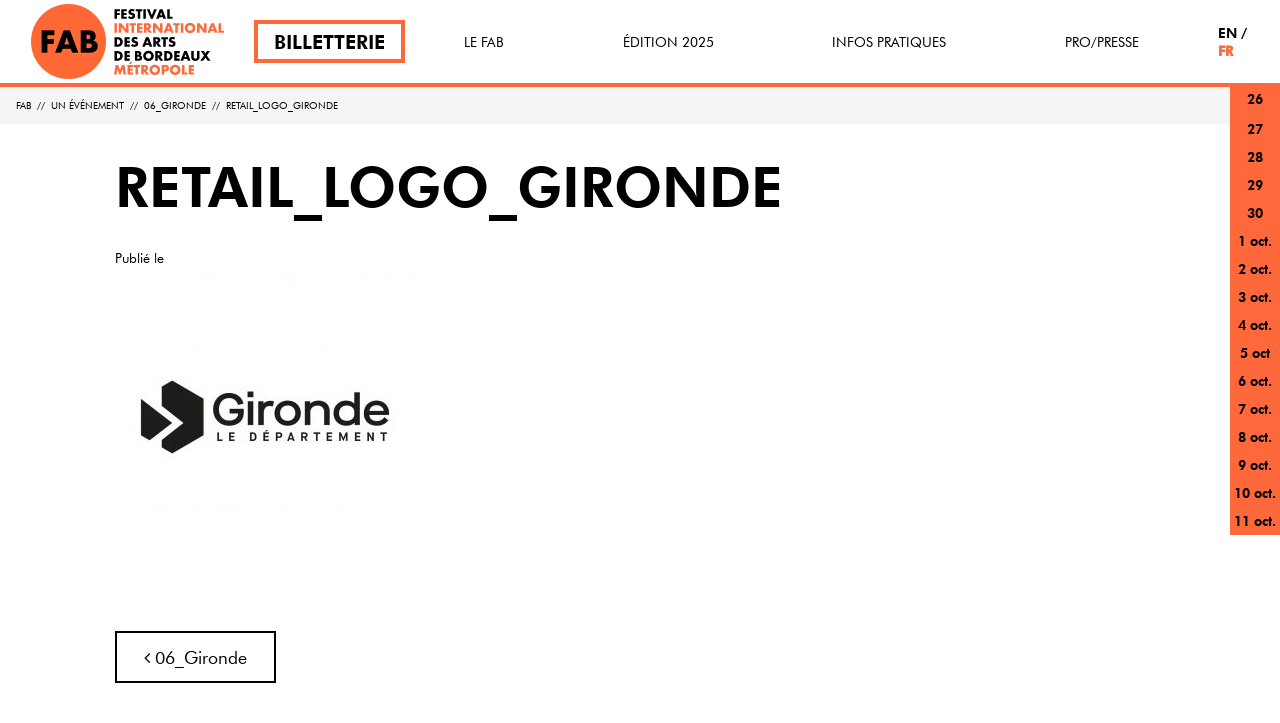

--- FILE ---
content_type: text/html; charset=UTF-8
request_url: https://fab.festivalbordeaux.com/partenaire/gironde/retail-logo-gironde/
body_size: 18219
content:
<!DOCTYPE html><html lang="fr-FR"><head><meta charset="UTF-8"><meta http-equiv="X-UA-Compatible" content="IE=edge"><meta name="viewport" content="width=device-width, initial-scale=1"><meta name="mobile-web-app-capable" content="yes"><meta name="apple-mobile-web-app-capable" content="yes"><meta name="apple-mobile-web-app-title" content="FAB - Festival International des Arts de Bordeaux Métropole"><link rel="profile" href="https://gmpg.org/xfn/11"><link rel="pingback" href="https://fab.festivalbordeaux.com/xmlrpc.php"><meta name='robots' content='index, follow, max-image-preview:large, max-snippet:-1, max-video-preview:-1' /><link media="all" href="https://fab.festivalbordeaux.com/wp-content/cache/autoptimize/css/autoptimize_b0162e32a5d693ea1528e2792d3812d3.css" rel="stylesheet"><title>RETAIL_LOGO_GIRONDE - FAB</title><link rel="canonical" href="https://fab.festivalbordeaux.com/partenaire/gironde/retail-logo-gironde/" /><meta property="og:locale" content="fr_FR" /><meta property="og:type" content="article" /><meta property="og:title" content="RETAIL_LOGO_GIRONDE - FAB" /><meta property="og:description" content="[...]Lire la suite..." /><meta property="og:url" content="https://fab.festivalbordeaux.com/partenaire/gironde/retail-logo-gironde/" /><meta property="og:site_name" content="FAB" /><meta property="og:image" content="https://fab.festivalbordeaux.com/partenaire/gironde/retail-logo-gironde" /><meta property="og:image:width" content="1024" /><meta property="og:image:height" content="1024" /><meta property="og:image:type" content="image/jpeg" /><meta name="twitter:card" content="summary_large_image" /> <script type="application/ld+json" class="yoast-schema-graph">{"@context":"https://schema.org","@graph":[{"@type":"WebPage","@id":"https://fab.festivalbordeaux.com/partenaire/gironde/retail-logo-gironde/","url":"https://fab.festivalbordeaux.com/partenaire/gironde/retail-logo-gironde/","name":"RETAIL_LOGO_GIRONDE - FAB","isPartOf":{"@id":"https://fab.festivalbordeaux.com/#website"},"primaryImageOfPage":{"@id":"https://fab.festivalbordeaux.com/partenaire/gironde/retail-logo-gironde/#primaryimage"},"image":{"@id":"https://fab.festivalbordeaux.com/partenaire/gironde/retail-logo-gironde/#primaryimage"},"thumbnailUrl":"https://fab.festivalbordeaux.com/wp-content/uploads/2017/07/retail-logo-gironde.jpg","datePublished":"2023-09-11T15:59:46+00:00","dateModified":"2023-09-11T15:59:46+00:00","breadcrumb":{"@id":"https://fab.festivalbordeaux.com/partenaire/gironde/retail-logo-gironde/#breadcrumb"},"inLanguage":"fr-FR","potentialAction":[{"@type":"ReadAction","target":["https://fab.festivalbordeaux.com/partenaire/gironde/retail-logo-gironde/"]}]},{"@type":"ImageObject","inLanguage":"fr-FR","@id":"https://fab.festivalbordeaux.com/partenaire/gironde/retail-logo-gironde/#primaryimage","url":"https://fab.festivalbordeaux.com/wp-content/uploads/2017/07/retail-logo-gironde.jpg","contentUrl":"https://fab.festivalbordeaux.com/wp-content/uploads/2017/07/retail-logo-gironde.jpg","width":1024,"height":1024},{"@type":"BreadcrumbList","@id":"https://fab.festivalbordeaux.com/partenaire/gironde/retail-logo-gironde/#breadcrumb","itemListElement":[{"@type":"ListItem","position":1,"name":"Accueil","item":"https://fab.festivalbordeaux.com/"},{"@type":"ListItem","position":2,"name":"06_Gironde","item":"https://fab.festivalbordeaux.com/partenaire/gironde/"},{"@type":"ListItem","position":3,"name":"RETAIL_LOGO_GIRONDE"}]},{"@type":"WebSite","@id":"https://fab.festivalbordeaux.com/#website","url":"https://fab.festivalbordeaux.com/","name":"FAB","description":"Festival International des Arts de Bordeaux Métropole","publisher":{"@id":"https://fab.festivalbordeaux.com/#organization"},"potentialAction":[{"@type":"SearchAction","target":{"@type":"EntryPoint","urlTemplate":"https://fab.festivalbordeaux.com/?s={search_term_string}"},"query-input":{"@type":"PropertyValueSpecification","valueRequired":true,"valueName":"search_term_string"}}],"inLanguage":"fr-FR"},{"@type":"Organization","@id":"https://fab.festivalbordeaux.com/#organization","name":"FAB","url":"https://fab.festivalbordeaux.com/","logo":{"@type":"ImageObject","inLanguage":"fr-FR","@id":"https://fab.festivalbordeaux.com/#/schema/logo/image/","url":"https://fab.festivalbordeaux.com/wp-content/uploads/2021/10/logo-fab-2021.png","contentUrl":"https://fab.festivalbordeaux.com/wp-content/uploads/2021/10/logo-fab-2021.png","width":150,"height":150,"caption":"FAB"},"image":{"@id":"https://fab.festivalbordeaux.com/#/schema/logo/image/"}}]}</script> <link rel="alternate" type="application/rss+xml" title="FAB &raquo; Flux" href="https://fab.festivalbordeaux.com/feed/" /><link rel="alternate" type="application/rss+xml" title="FAB &raquo; Flux des commentaires" href="https://fab.festivalbordeaux.com/comments/feed/" />  <script src="//www.googletagmanager.com/gtag/js?id=G-SZQCMF8E6P"  data-cfasync="false" data-wpfc-render="false" type="text/javascript" async></script> <script data-cfasync="false" data-wpfc-render="false" type="text/javascript">var em_version = '8.3.2';
				var em_track_user = true;
				var em_no_track_reason = '';
								var ExactMetricsDefaultLocations = {"page_location":"https:\/\/fab.festivalbordeaux.com\/partenaire\/gironde\/retail-logo-gironde\/"};
				if ( typeof ExactMetricsPrivacyGuardFilter === 'function' ) {
					var ExactMetricsLocations = (typeof ExactMetricsExcludeQuery === 'object') ? ExactMetricsPrivacyGuardFilter( ExactMetricsExcludeQuery ) : ExactMetricsPrivacyGuardFilter( ExactMetricsDefaultLocations );
				} else {
					var ExactMetricsLocations = (typeof ExactMetricsExcludeQuery === 'object') ? ExactMetricsExcludeQuery : ExactMetricsDefaultLocations;
				}

								var disableStrs = [
										'ga-disable-G-SZQCMF8E6P',
									];

				/* Function to detect opted out users */
				function __gtagTrackerIsOptedOut() {
					for (var index = 0; index < disableStrs.length; index++) {
						if (document.cookie.indexOf(disableStrs[index] + '=true') > -1) {
							return true;
						}
					}

					return false;
				}

				/* Disable tracking if the opt-out cookie exists. */
				if (__gtagTrackerIsOptedOut()) {
					for (var index = 0; index < disableStrs.length; index++) {
						window[disableStrs[index]] = true;
					}
				}

				/* Opt-out function */
				function __gtagTrackerOptout() {
					for (var index = 0; index < disableStrs.length; index++) {
						document.cookie = disableStrs[index] + '=true; expires=Thu, 31 Dec 2099 23:59:59 UTC; path=/';
						window[disableStrs[index]] = true;
					}
				}

				if ('undefined' === typeof gaOptout) {
					function gaOptout() {
						__gtagTrackerOptout();
					}
				}
								window.dataLayer = window.dataLayer || [];

				window.ExactMetricsDualTracker = {
					helpers: {},
					trackers: {},
				};
				if (em_track_user) {
					function __gtagDataLayer() {
						dataLayer.push(arguments);
					}

					function __gtagTracker(type, name, parameters) {
						if (!parameters) {
							parameters = {};
						}

						if (parameters.send_to) {
							__gtagDataLayer.apply(null, arguments);
							return;
						}

						if (type === 'event') {
														parameters.send_to = exactmetrics_frontend.v4_id;
							var hookName = name;
							if (typeof parameters['event_category'] !== 'undefined') {
								hookName = parameters['event_category'] + ':' + name;
							}

							if (typeof ExactMetricsDualTracker.trackers[hookName] !== 'undefined') {
								ExactMetricsDualTracker.trackers[hookName](parameters);
							} else {
								__gtagDataLayer('event', name, parameters);
							}
							
						} else {
							__gtagDataLayer.apply(null, arguments);
						}
					}

					__gtagTracker('js', new Date());
					__gtagTracker('set', {
						'developer_id.dNDMyYj': true,
											});
					if ( ExactMetricsLocations.page_location ) {
						__gtagTracker('set', ExactMetricsLocations);
					}
										__gtagTracker('config', 'G-SZQCMF8E6P', {"forceSSL":"true"} );
															window.gtag = __gtagTracker;										(function () {
						/* https://developers.google.com/analytics/devguides/collection/analyticsjs/ */
						/* ga and __gaTracker compatibility shim. */
						var noopfn = function () {
							return null;
						};
						var newtracker = function () {
							return new Tracker();
						};
						var Tracker = function () {
							return null;
						};
						var p = Tracker.prototype;
						p.get = noopfn;
						p.set = noopfn;
						p.send = function () {
							var args = Array.prototype.slice.call(arguments);
							args.unshift('send');
							__gaTracker.apply(null, args);
						};
						var __gaTracker = function () {
							var len = arguments.length;
							if (len === 0) {
								return;
							}
							var f = arguments[len - 1];
							if (typeof f !== 'object' || f === null || typeof f.hitCallback !== 'function') {
								if ('send' === arguments[0]) {
									var hitConverted, hitObject = false, action;
									if ('event' === arguments[1]) {
										if ('undefined' !== typeof arguments[3]) {
											hitObject = {
												'eventAction': arguments[3],
												'eventCategory': arguments[2],
												'eventLabel': arguments[4],
												'value': arguments[5] ? arguments[5] : 1,
											}
										}
									}
									if ('pageview' === arguments[1]) {
										if ('undefined' !== typeof arguments[2]) {
											hitObject = {
												'eventAction': 'page_view',
												'page_path': arguments[2],
											}
										}
									}
									if (typeof arguments[2] === 'object') {
										hitObject = arguments[2];
									}
									if (typeof arguments[5] === 'object') {
										Object.assign(hitObject, arguments[5]);
									}
									if ('undefined' !== typeof arguments[1].hitType) {
										hitObject = arguments[1];
										if ('pageview' === hitObject.hitType) {
											hitObject.eventAction = 'page_view';
										}
									}
									if (hitObject) {
										action = 'timing' === arguments[1].hitType ? 'timing_complete' : hitObject.eventAction;
										hitConverted = mapArgs(hitObject);
										__gtagTracker('event', action, hitConverted);
									}
								}
								return;
							}

							function mapArgs(args) {
								var arg, hit = {};
								var gaMap = {
									'eventCategory': 'event_category',
									'eventAction': 'event_action',
									'eventLabel': 'event_label',
									'eventValue': 'event_value',
									'nonInteraction': 'non_interaction',
									'timingCategory': 'event_category',
									'timingVar': 'name',
									'timingValue': 'value',
									'timingLabel': 'event_label',
									'page': 'page_path',
									'location': 'page_location',
									'title': 'page_title',
									'referrer' : 'page_referrer',
								};
								for (arg in args) {
																		if (!(!args.hasOwnProperty(arg) || !gaMap.hasOwnProperty(arg))) {
										hit[gaMap[arg]] = args[arg];
									} else {
										hit[arg] = args[arg];
									}
								}
								return hit;
							}

							try {
								f.hitCallback();
							} catch (ex) {
							}
						};
						__gaTracker.create = newtracker;
						__gaTracker.getByName = newtracker;
						__gaTracker.getAll = function () {
							return [];
						};
						__gaTracker.remove = noopfn;
						__gaTracker.loaded = true;
						window['__gaTracker'] = __gaTracker;
					})();
									} else {
										console.log("");
					(function () {
						function __gtagTracker() {
							return null;
						}

						window['__gtagTracker'] = __gtagTracker;
						window['gtag'] = __gtagTracker;
					})();
									}</script>  <script type="text/javascript">window._wpemojiSettings = {"baseUrl":"https:\/\/s.w.org\/images\/core\/emoji\/15.0.3\/72x72\/","ext":".png","svgUrl":"https:\/\/s.w.org\/images\/core\/emoji\/15.0.3\/svg\/","svgExt":".svg","source":{"concatemoji":"https:\/\/fab.festivalbordeaux.com\/wp-includes\/js\/wp-emoji-release.min.js?ver=6.6.4"}};
/*! This file is auto-generated */
!function(i,n){var o,s,e;function c(e){try{var t={supportTests:e,timestamp:(new Date).valueOf()};sessionStorage.setItem(o,JSON.stringify(t))}catch(e){}}function p(e,t,n){e.clearRect(0,0,e.canvas.width,e.canvas.height),e.fillText(t,0,0);var t=new Uint32Array(e.getImageData(0,0,e.canvas.width,e.canvas.height).data),r=(e.clearRect(0,0,e.canvas.width,e.canvas.height),e.fillText(n,0,0),new Uint32Array(e.getImageData(0,0,e.canvas.width,e.canvas.height).data));return t.every(function(e,t){return e===r[t]})}function u(e,t,n){switch(t){case"flag":return n(e,"\ud83c\udff3\ufe0f\u200d\u26a7\ufe0f","\ud83c\udff3\ufe0f\u200b\u26a7\ufe0f")?!1:!n(e,"\ud83c\uddfa\ud83c\uddf3","\ud83c\uddfa\u200b\ud83c\uddf3")&&!n(e,"\ud83c\udff4\udb40\udc67\udb40\udc62\udb40\udc65\udb40\udc6e\udb40\udc67\udb40\udc7f","\ud83c\udff4\u200b\udb40\udc67\u200b\udb40\udc62\u200b\udb40\udc65\u200b\udb40\udc6e\u200b\udb40\udc67\u200b\udb40\udc7f");case"emoji":return!n(e,"\ud83d\udc26\u200d\u2b1b","\ud83d\udc26\u200b\u2b1b")}return!1}function f(e,t,n){var r="undefined"!=typeof WorkerGlobalScope&&self instanceof WorkerGlobalScope?new OffscreenCanvas(300,150):i.createElement("canvas"),a=r.getContext("2d",{willReadFrequently:!0}),o=(a.textBaseline="top",a.font="600 32px Arial",{});return e.forEach(function(e){o[e]=t(a,e,n)}),o}function t(e){var t=i.createElement("script");t.src=e,t.defer=!0,i.head.appendChild(t)}"undefined"!=typeof Promise&&(o="wpEmojiSettingsSupports",s=["flag","emoji"],n.supports={everything:!0,everythingExceptFlag:!0},e=new Promise(function(e){i.addEventListener("DOMContentLoaded",e,{once:!0})}),new Promise(function(t){var n=function(){try{var e=JSON.parse(sessionStorage.getItem(o));if("object"==typeof e&&"number"==typeof e.timestamp&&(new Date).valueOf()<e.timestamp+604800&&"object"==typeof e.supportTests)return e.supportTests}catch(e){}return null}();if(!n){if("undefined"!=typeof Worker&&"undefined"!=typeof OffscreenCanvas&&"undefined"!=typeof URL&&URL.createObjectURL&&"undefined"!=typeof Blob)try{var e="postMessage("+f.toString()+"("+[JSON.stringify(s),u.toString(),p.toString()].join(",")+"));",r=new Blob([e],{type:"text/javascript"}),a=new Worker(URL.createObjectURL(r),{name:"wpTestEmojiSupports"});return void(a.onmessage=function(e){c(n=e.data),a.terminate(),t(n)})}catch(e){}c(n=f(s,u,p))}t(n)}).then(function(e){for(var t in e)n.supports[t]=e[t],n.supports.everything=n.supports.everything&&n.supports[t],"flag"!==t&&(n.supports.everythingExceptFlag=n.supports.everythingExceptFlag&&n.supports[t]);n.supports.everythingExceptFlag=n.supports.everythingExceptFlag&&!n.supports.flag,n.DOMReady=!1,n.readyCallback=function(){n.DOMReady=!0}}).then(function(){return e}).then(function(){var e;n.supports.everything||(n.readyCallback(),(e=n.source||{}).concatemoji?t(e.concatemoji):e.wpemoji&&e.twemoji&&(t(e.twemoji),t(e.wpemoji)))}))}((window,document),window._wpemojiSettings);</script> <script data-cfasync="false" data-wpfc-render="false" type="text/javascript" id='exactmetrics-frontend-script-js-extra'>var exactmetrics_frontend = {"js_events_tracking":"true","download_extensions":"zip,mp3,mpeg,pdf,docx,pptx,xlsx,rar","inbound_paths":"[{\"path\":\"\\\/go\\\/\",\"label\":\"affiliate\"},{\"path\":\"\\\/recommend\\\/\",\"label\":\"affiliate\"}]","home_url":"https:\/\/fab.festivalbordeaux.com","hash_tracking":"false","v4_id":"G-SZQCMF8E6P"};</script> <script type="text/javascript" src="https://fab.festivalbordeaux.com/wp-includes/js/jquery/jquery.min.js?ver=3.7.1" id="jquery-core-js"></script> <script type="text/javascript" src="https://fab.festivalbordeaux.com/wp-includes/js/jquery/jquery-migrate.min.js?ver=3.4.1" id="jquery-migrate-js"></script> <link rel="https://api.w.org/" href="https://fab.festivalbordeaux.com/wp-json/" /><link rel="alternate" title="JSON" type="application/json" href="https://fab.festivalbordeaux.com/wp-json/wp/v2/media/11355" /><link rel="EditURI" type="application/rsd+xml" title="RSD" href="https://fab.festivalbordeaux.com/xmlrpc.php?rsd" /><meta name="generator" content="WordPress 6.6.4" /><link rel='shortlink' href='https://fab.festivalbordeaux.com/?p=11355' /><link rel="alternate" title="oEmbed (JSON)" type="application/json+oembed" href="https://fab.festivalbordeaux.com/wp-json/oembed/1.0/embed?url=https%3A%2F%2Ffab.festivalbordeaux.com%2Fpartenaire%2Fgironde%2Fretail-logo-gironde%2F" /><link rel="alternate" title="oEmbed (XML)" type="text/xml+oembed" href="https://fab.festivalbordeaux.com/wp-json/oembed/1.0/embed?url=https%3A%2F%2Ffab.festivalbordeaux.com%2Fpartenaire%2Fgironde%2Fretail-logo-gironde%2F&#038;format=xml" /><link rel="icon" href="https://fab.festivalbordeaux.com/wp-content/uploads/2021/10/logo-fab-2021.png" sizes="32x32" /><link rel="icon" href="https://fab.festivalbordeaux.com/wp-content/uploads/2021/10/logo-fab-2021.png" sizes="192x192" /><link rel="apple-touch-icon" href="https://fab.festivalbordeaux.com/wp-content/uploads/2021/10/logo-fab-2021.png" /><meta name="msapplication-TileImage" content="https://fab.festivalbordeaux.com/wp-content/uploads/2021/10/logo-fab-2021.png" /></head><body data-rsssl=1 class="attachment attachment-template-default single single-attachment postid-11355 attachmentid-11355 attachment-jpeg wp-custom-logo group-blog"><div class="hfeed site" id="page"><div class="wrapper-fluid wrapper-navbar wrapper-menu-fab" id="wrapper-navbar"> <a class="skip-link screen-reader-text sr-only" href="#content">Aller au contenu</a><nav class="navbar navbar-toggleable-md"><div class="container"> <a href="https://fab.festivalbordeaux.com/" class="navbar-brand custom-logo-link" rel="home"><img width="150" height="150" src="https://fab.festivalbordeaux.com/wp-content/uploads/2021/10/logo-fab-2021.png" class="img-fluid" alt="FAB" decoding="async" /></a> <a href="https://fab.festivalbordeaux.com/"> <svg class="hidden-md-down" width="110px" height="66px" viewBox="0 0 110 66" version="1.1"
 xmlns="http://www.w3.org/2000/svg" xmlns:xlink="http://www.w3.org/1999/xlink"> <desc>Created with Sketch.</desc> <defs> <polygon id="path-1" points="7.0869 0.036 0.0339 0.036 0.0339 10.0726 7.0869 10.0726 7.0869 0.036"> </polygon> <polygon id="path-3" points="0 66.9644 110 66.9644 110 1.0004 0 1.0004"></polygon> </defs> <g id="Symbols" stroke="none" stroke-width="1" fill="none" fill-rule="evenodd"> <g id="header" transform="translate(-99.000000, -15.000000)"> <g id="Page-1" transform="translate(99.000000, 14.000000)"> <polygon id="Fill-1" fill="#000000"
 points="2.9102 3.337 2.9102 4.929 5.6362 4.929 5.6362 7.036 2.9102 7.036 2.9102 10.793 0.4312 10.793 0.4312 1.23 5.9072 1.23 5.9072 3.337"> </polygon> <polygon id="Fill-3" fill="#000000"
 points="9.8057 3.337 9.8057 4.929 12.6007 4.929 12.6007 7.036 9.8057 7.036 9.8057 8.686 12.7597 8.686 12.7597 10.793 7.3257 10.793 7.3257 1.23 12.7597 1.23 12.7597 3.337"> </polygon> <g id="Group-7" transform="translate(14.000000, 0.964400)"> <mask id="mask-2" fill="white"> <use xlink:href="#path-1"></use> </mask> <g id="Clip-6"></g> <path
 d="M5.7109,2.7456 C5.1519,2.3006 4.6499,2.1006 4.0769,2.1006 C3.4749,2.1006 3.0159,2.4586 3.0159,2.9326 C3.0159,3.1036 3.1019,3.2906 3.2449,3.4056 C3.5179,3.6346 3.6169,3.6776 4.7349,4.0076 C6.3989,4.4956 7.0869,5.2686 7.0869,6.6886 C7.0869,7.7786 6.7579,8.6096 6.1129,9.1686 C5.4249,9.7566 4.4499,10.0726 3.3449,10.0726 C2.2129,10.0726 1.0509,9.6996 0.0339,8.9966 L1.0949,6.9896 C1.8689,7.6636 2.5559,7.9646 3.2879,7.9646 C4.0199,7.9646 4.4919,7.5916 4.4919,7.0326 C4.4919,6.5166 4.1619,6.2726 3.0019,5.9286 C1.9399,5.6136 1.5239,5.4416 1.1799,5.1546 C0.6779,4.7386 0.4199,4.1076 0.4199,3.2616 C0.4199,1.3406 1.7379,0.0356 3.6749,0.0356 C4.6789,0.0356 5.7389,0.3076 6.7009,0.8096 L5.7109,2.7456 Z"
 id="Fill-5" fill="#000000" mask="url(#mask-2)"></path> </g> <polygon id="Fill-8" fill="#000000"
 points="26.2314 10.793 23.7514 10.793 23.7514 3.337 21.7294 3.337 21.7294 1.23 28.2964 1.23 28.2964 3.337 26.2314 3.337"> </polygon> <mask id="mask-4" fill="white"> <use xlink:href="#path-3"></use> </mask> <g id="Clip-11"></g> <polygon id="Fill-10" fill="#000000" mask="url(#mask-4)"
 points="29.356 10.7934 31.837 10.7934 31.837 1.2304 29.356 1.2304"></polygon> <polygon id="Fill-12" fill="#000000" mask="url(#mask-4)"
 points="37.8291 7.0508 40.1501 1.2298 42.8471 1.2298 38.7741 10.7928 36.8401 10.7928 32.8241 1.2298 35.5341 1.2298"> </polygon> <path
 d="M47.1465,4.1831 L46.0995,7.2371 L48.1645,7.2371 L47.1465,4.1831 Z M45.4115,9.1301 L44.7515,10.7931 L42.1275,10.7931 L45.7975,1.2291 L48.5075,1.2291 L52.1075,10.7931 L49.4545,10.7931 L48.8375,9.1301 L45.4115,9.1301 Z"
 id="Fill-13" fill="#000000" mask="url(#mask-4)"></path> <polygon id="Fill-14" fill="#000000" mask="url(#mask-4)"
 points="55.6309 8.6856 58.6129 8.6856 58.6129 10.7926 53.1499 10.7926 53.1499 1.2296 55.6309 1.2296"> </polygon> <polygon id="Fill-15" fill="#FF683A" mask="url(#mask-4)"
 points="0.431 24.7504 2.91 24.7504 2.91 15.1874 0.431 15.1874"></polygon> <polygon id="Fill-16" fill="#FF683A" mask="url(#mask-4)"
 points="4.8594 15.1866 7.3404 15.1866 11.9144 21.0366 11.9144 15.1866 14.3944 15.1866 14.3944 24.7496 11.9144 24.7496 7.3404 18.8996 7.3404 24.7496 4.8594 24.7496"> </polygon> <polygon id="Fill-17" fill="#FF683A" mask="url(#mask-4)"
 points="19.998 24.75 17.517 24.75 17.517 17.294 15.495 17.294 15.495 15.187 22.062 15.187 22.062 17.294 19.998 17.294"> </polygon> <polygon id="Fill-18" fill="#FF683A" mask="url(#mask-4)"
 points="25.6006 17.294 25.6006 18.886 28.3966 18.886 28.3966 20.993 25.6006 20.993 25.6006 22.643 28.5546 22.643 28.5546 24.75 23.1206 24.75 23.1206 15.187 28.5546 15.187 28.5546 17.294"> </polygon> <path
 d="M33.0127,19.4737 C33.4857,19.4737 33.8437,19.3877 34.0737,19.2157 C34.3457,19.0147 34.5467,18.6277 34.5467,18.2837 C34.5467,17.9397 34.3457,17.5517 34.0737,17.3507 C33.8437,17.1797 33.4857,17.0937 33.0127,17.0937 L32.5537,17.0937 L32.5537,19.4737 L33.0127,19.4737 Z M38.0167,24.7497 L34.9187,24.7497 L32.5537,21.0797 L32.5537,24.7497 L30.0737,24.7497 L30.0737,15.1867 L33.9307,15.1867 C35.0197,15.1867 35.7227,15.4447 36.2827,16.0327 C36.7977,16.5777 37.0987,17.3507 37.0987,18.1397 C37.0987,18.9857 36.7687,19.7887 36.2247,20.2627 C35.8947,20.5487 35.5787,20.7067 35.0057,20.8357 L38.0167,24.7497 Z"
 id="Fill-19" fill="#FF683A" mask="url(#mask-4)"></path> <polygon id="Fill-20" fill="#FF683A" mask="url(#mask-4)"
 points="39.0176 15.1866 41.4976 15.1866 46.0716 21.0366 46.0716 15.1866 48.5516 15.1866 48.5516 24.7496 46.0716 24.7496 41.4976 18.8996 41.4976 24.7496 39.0176 24.7496"> </polygon> <path
 d="M54.6289,18.1397 L53.5819,21.1937 L55.6469,21.1937 L54.6289,18.1397 Z M52.8929,23.0867 L52.2339,24.7497 L49.6099,24.7497 L53.2799,15.1867 L55.9899,15.1867 L59.5889,24.7497 L56.9369,24.7497 L56.3199,23.0867 L52.8929,23.0867 Z"
 id="Fill-21" fill="#FF683A" mask="url(#mask-4)"></path> <polygon id="Fill-22" fill="#FF683A" mask="url(#mask-4)"
 points="63.7012 24.75 61.2202 24.75 61.2202 17.294 59.1992 17.294 59.1992 15.187 65.7652 15.187 65.7652 17.294 63.7012 17.294"> </polygon> <polygon id="Fill-23" fill="#FF683A" mask="url(#mask-4)"
 points="66.825 24.7504 69.306 24.7504 69.306 15.1874 66.825 15.1874"></polygon> <path
 d="M73.4199,19.961 C73.4199,21.481 74.6099,22.685 76.1149,22.685 C77.6069,22.685 78.8119,21.481 78.8119,19.99 C78.8119,18.513 77.6069,17.308 76.1149,17.308 C74.6379,17.308 73.4199,18.513 73.4199,19.961 M80.0299,16.505 C80.9189,17.437 81.4059,18.67 81.4059,19.99 C81.4059,21.51 80.7609,22.929 79.6139,23.89 C78.6529,24.692 77.4779,25.094 76.0719,25.094 C73.0619,25.094 70.8239,22.886 70.8239,19.904 C70.8239,18.47 71.4829,17.065 72.6169,16.104 C73.5199,15.33 74.7819,14.899 76.1149,14.899 C77.7069,14.899 79.0119,15.43 80.0299,16.505"
 id="Fill-24" fill="#FF683A" mask="url(#mask-4)"></path> <polygon id="Fill-25" fill="#FF683A" mask="url(#mask-4)"
 points="82.9219 15.1866 85.4029 15.1866 89.9769 21.0366 89.9769 15.1866 92.4569 15.1866 92.4569 24.7496 89.9769 24.7496 85.4029 18.8996 85.4029 24.7496 82.9219 24.7496"> </polygon> <path
 d="M98.5332,18.1397 L97.4862,21.1937 L99.5512,21.1937 L98.5332,18.1397 Z M96.7982,23.0867 L96.1372,24.7497 L93.5132,24.7497 L97.1842,15.1867 L99.8952,15.1867 L103.4942,24.7497 L100.8412,24.7497 L100.2242,23.0867 L96.7982,23.0867 Z"
 id="Fill-26" fill="#FF683A" mask="url(#mask-4)"></path> <polygon id="Fill-27" fill="#FF683A" mask="url(#mask-4)"
 points="107.0166 22.6426 109.9996 22.6426 109.9996 24.7496 104.5366 24.7496 104.5366 15.1866 107.0166 15.1866"> </polygon> <path
 d="M3.4844,36.5992 C4.4164,36.5992 5.0184,36.3552 5.5204,35.7962 C5.9644,35.3082 6.2094,34.6352 6.2094,33.9172 C6.2094,33.2152 5.9644,32.5412 5.5204,32.0532 C5.0184,31.4942 4.4164,31.2502 3.4844,31.2502 L2.9104,31.2502 L2.9104,36.5992 L3.4844,36.5992 Z M0.4304,29.1432 L4.1004,29.1432 C6.6244,29.1432 8.8044,31.3512 8.8044,33.9172 C8.8044,36.4982 6.6244,38.7062 4.1004,38.7062 L0.4304,38.7062 L0.4304,29.1432 Z"
 id="Fill-28" fill="#000000" mask="url(#mask-4)"></path> <polygon id="Fill-29" fill="#000000" mask="url(#mask-4)"
 points="12.8877 31.2505 12.8877 32.8425 15.6837 32.8425 15.6837 34.9495 12.8877 34.9495 12.8877 36.5995 15.8417 36.5995 15.8417 38.7065 10.4077 38.7065 10.4077 29.1435 15.8417 29.1435 15.8417 31.2505"> </polygon> <path
 d="M22.792,31.6231 C22.233,31.1791 21.732,30.9781 21.158,30.9781 C20.556,30.9781 20.097,31.3361 20.097,31.8101 C20.097,31.9811 20.183,32.1681 20.327,32.2831 C20.599,32.5121 20.699,32.5551 21.818,32.8851 C23.481,33.3731 24.169,34.1471 24.169,35.5661 C24.169,36.6561 23.84,37.4881 23.194,38.0471 C22.506,38.6351 21.531,38.9501 20.426,38.9501 C19.294,38.9501 18.133,38.5781 17.115,37.8751 L18.176,35.8681 C18.95,36.5411 19.638,36.8431 20.369,36.8431 C21.101,36.8431 21.574,36.4701 21.574,35.9111 C21.574,35.3941 21.245,35.1501 20.083,34.8071 C19.021,34.4911 18.606,34.3191 18.261,34.0321 C17.76,33.6171 17.502,32.9851 17.502,32.1401 C17.502,30.2181 18.821,28.9141 20.757,28.9141 C21.76,28.9141 22.821,29.1851 23.782,29.6871 L22.792,31.6231 Z"
 id="Fill-30" fill="#000000" mask="url(#mask-4)"></path> <path
 d="M33.3135,32.0962 L32.2665,35.1502 L34.3315,35.1502 L33.3135,32.0962 Z M31.5785,37.0432 L30.9175,38.7062 L28.2935,38.7062 L31.9645,29.1432 L34.6745,29.1432 L38.2745,38.7062 L35.6215,38.7062 L35.0045,37.0432 L31.5785,37.0432 Z"
 id="Fill-31" fill="#000000" mask="url(#mask-4)"></path> <path
 d="M42.2578,33.4302 C42.7308,33.4302 43.0888,33.3442 43.3178,33.1722 C43.5898,32.9712 43.7908,32.5842 43.7908,32.2402 C43.7908,31.8962 43.5898,31.5082 43.3178,31.3072 C43.0888,31.1362 42.7308,31.0502 42.2578,31.0502 L41.7988,31.0502 L41.7988,33.4302 L42.2578,33.4302 Z M47.2608,38.7062 L44.1628,38.7062 L41.7988,35.0362 L41.7988,38.7062 L39.3168,38.7062 L39.3168,29.1432 L43.1748,29.1432 C44.2648,29.1432 44.9668,29.4012 45.5268,29.9892 C46.0418,30.5342 46.3438,31.3072 46.3438,32.0962 C46.3438,32.9422 46.0128,33.7452 45.4688,34.2192 C45.1398,34.5052 44.8228,34.6632 44.2498,34.7922 L47.2608,38.7062 Z"
 id="Fill-32" fill="#000000" mask="url(#mask-4)"></path> <polygon id="Fill-33" fill="#000000" mask="url(#mask-4)"
 points="51.8467 38.7066 49.3667 38.7066 49.3667 31.2506 47.3447 31.2506 47.3447 29.1436 53.9117 29.1436 53.9117 31.2506 51.8467 31.2506"> </polygon> <path
 d="M60.2041,31.6231 C59.6441,31.1791 59.1431,30.9781 58.5691,30.9781 C57.9681,30.9781 57.5091,31.3361 57.5091,31.8101 C57.5091,31.9811 57.5951,32.1681 57.7361,32.2831 C58.0101,32.5121 58.1101,32.5551 59.2281,32.8851 C60.8911,33.3731 61.5801,34.1471 61.5801,35.5661 C61.5801,36.6561 61.2501,37.4881 60.6051,38.0471 C59.9171,38.6351 58.9411,38.9501 57.8381,38.9501 C56.7051,38.9501 55.5441,38.5781 54.5241,37.8751 L55.5861,35.8681 C56.3601,36.5411 57.0491,36.8431 57.7801,36.8431 C58.5121,36.8431 58.9841,36.4701 58.9841,35.9111 C58.9841,35.3941 58.6551,35.1501 57.4941,34.8071 C56.4331,34.4911 56.0171,34.3191 55.6731,34.0321 C55.1711,33.6171 54.9131,32.9851 54.9131,32.1401 C54.9131,30.2181 56.2311,28.9141 58.1681,28.9141 C59.1721,28.9141 60.2321,29.1851 61.1931,29.6871 L60.2041,31.6231 Z"
 id="Fill-34" fill="#000000" mask="url(#mask-4)"></path> <path
 d="M3.4844,50.5557 C4.4164,50.5557 5.0184,50.3117 5.5204,49.7527 C5.9644,49.2647 6.2094,48.5917 6.2094,47.8747 C6.2094,47.1717 5.9644,46.4977 5.5204,46.0107 C5.0184,45.4517 4.4164,45.2077 3.4844,45.2077 L2.9104,45.2077 L2.9104,50.5557 L3.4844,50.5557 Z M0.4304,43.0997 L4.1004,43.0997 C6.6244,43.0997 8.8044,45.3077 8.8044,47.8747 C8.8044,50.4557 6.6244,52.6637 4.1004,52.6637 L0.4304,52.6637 L0.4304,43.0997 Z"
 id="Fill-35" fill="#000000" mask="url(#mask-4)"></path> <polygon id="Fill-36" fill="#000000" mask="url(#mask-4)"
 points="12.8877 45.2076 12.8877 46.7986 15.6837 46.7986 15.6837 48.9066 12.8877 48.9066 12.8877 50.5556 15.8417 50.5556 15.8417 52.6636 10.4077 52.6636 10.4077 43.0996 15.8417 43.0996 15.8417 45.2076"> </polygon> <path
 d="M23.9102,50.7276 C25.1432,50.7276 25.6602,50.4266 25.6602,49.7246 C25.6602,49.3656 25.4732,49.0356 25.1862,48.8926 C24.9002,48.7486 24.6842,48.7206 23.8672,48.7206 L23.3652,48.7206 L23.3652,50.7276 L23.9102,50.7276 Z M23.8252,46.8706 C24.5842,46.8706 24.9852,46.5406 24.9852,45.9386 C24.9852,45.3226 24.5842,44.9926 23.8252,44.9926 L23.3652,44.9926 L23.3652,46.8706 L23.8252,46.8706 Z M20.8852,43.0996 L24.5702,43.0996 C26.3192,43.0996 27.2652,43.9746 27.2652,45.5946 C27.2652,46.5556 26.9652,47.1286 26.2202,47.5736 C26.9072,47.7026 27.2372,47.8456 27.5532,48.1616 C27.9392,48.5626 28.1692,49.2226 28.1692,49.9536 C28.1692,51.6316 26.9072,52.6636 24.8712,52.6636 L20.8852,52.6636 L20.8852,43.0996 Z"
 id="Fill-37" fill="#000000" mask="url(#mask-4)"></path> <path
 d="M31.8076,47.8746 C31.8076,49.3946 32.9976,50.5986 34.5036,50.5986 C35.9946,50.5986 37.1996,49.3946 37.1996,47.9026 C37.1996,46.4266 35.9946,45.2216 34.5036,45.2216 C33.0266,45.2216 31.8076,46.4266 31.8076,47.8746 M38.4176,44.4186 C39.3066,45.3506 39.7946,46.5836 39.7946,47.9026 C39.7946,49.4226 39.1496,50.8426 38.0016,51.8036 C37.0406,52.6066 35.8666,53.0076 34.4596,53.0076 C31.4496,53.0076 29.2126,50.7996 29.2126,47.8166 C29.2126,46.3836 29.8706,44.9786 31.0046,44.0176 C31.9086,43.2436 33.1706,42.8126 34.5036,42.8126 C36.0946,42.8126 37.4006,43.3436 38.4176,44.4186"
 id="Fill-38" fill="#000000" mask="url(#mask-4)"></path> <path
 d="M44.25,47.3868 C44.723,47.3868 45.081,47.3008 45.311,47.1288 C45.584,46.9288 45.784,46.5408 45.784,46.1968 C45.784,45.8528 45.584,45.4658 45.311,45.2648 C45.081,45.0928 44.723,45.0068 44.25,45.0068 L43.791,45.0068 L43.791,47.3868 L44.25,47.3868 Z M49.254,52.6638 L46.157,52.6638 L43.791,48.9928 L43.791,52.6638 L41.311,52.6638 L41.311,43.0998 L45.167,43.0998 C46.257,43.0998 46.96,43.3578 47.519,43.9458 C48.035,44.4908 48.337,45.2648 48.337,46.0538 C48.337,46.8998 48.007,47.7028 47.462,48.1758 C47.132,48.4618 46.816,48.6198 46.243,48.7488 L49.254,52.6638 Z"
 id="Fill-39" fill="#000000" mask="url(#mask-4)"></path> <path
 d="M53.3076,50.5557 C54.2406,50.5557 54.8426,50.3117 55.3436,49.7527 C55.7886,49.2647 56.0336,48.5917 56.0336,47.8747 C56.0336,47.1717 55.7886,46.4977 55.3436,46.0107 C54.8426,45.4517 54.2406,45.2077 53.3076,45.2077 L52.7346,45.2077 L52.7346,50.5557 L53.3076,50.5557 Z M50.2536,43.0997 L53.9246,43.0997 C56.4486,43.0997 58.6276,45.3077 58.6276,47.8747 C58.6276,50.4557 56.4486,52.6637 53.9246,52.6637 L50.2536,52.6637 L50.2536,43.0997 Z"
 id="Fill-40" fill="#000000" mask="url(#mask-4)"></path> <polygon id="Fill-41" fill="#000000" mask="url(#mask-4)"
 points="62.7119 45.2076 62.7119 46.7986 65.5069 46.7986 65.5069 48.9066 62.7119 48.9066 62.7119 50.5556 65.6649 50.5556 65.6649 52.6636 60.2309 52.6636 60.2309 43.0996 65.6649 43.0996 65.6649 45.2076"> </polygon> <path
 d="M71.5273,46.0533 L70.4803,49.1073 L72.5463,49.1073 L71.5273,46.0533 Z M69.7933,51.0003 L69.1323,52.6633 L66.5083,52.6633 L70.1793,43.0993 L72.8893,43.0993 L76.4873,52.6633 L73.8363,52.6633 L73.2183,51.0003 L69.7933,51.0003 Z"
 id="Fill-42" fill="#000000" mask="url(#mask-4)"></path> <path
 d="M79.7549,48.2759 C79.7549,49.3659 79.7829,49.5809 80.0259,49.9829 C80.2999,50.4409 80.8159,50.7139 81.4179,50.7139 C82.0479,50.7139 82.6089,50.4119 82.8659,49.9389 C83.0809,49.5669 83.1239,49.2789 83.1239,48.2759 L83.1239,43.0999 L85.6049,43.0999 L85.6049,48.6199 C85.6049,50.0259 85.3609,50.7849 84.6719,51.5589 C83.8839,52.4479 82.7659,52.9069 81.3749,52.9069 C79.9119,52.9069 78.6219,52.3619 77.9619,51.4739 C77.4599,50.8139 77.2739,50.0259 77.2739,48.6199 L77.2739,43.0999 L79.7549,43.0999 L79.7549,48.2759 Z"
 id="Fill-43" fill="#000000" mask="url(#mask-4)"></path> <polygon id="Fill-44" fill="#000000" mask="url(#mask-4)"
 points="86.9199 43.0997 89.9889 43.0997 91.4079 45.5797 92.8849 43.0997 95.9399 43.0997 92.8269 47.5587 96.4409 52.6637 93.4299 52.6637 91.3939 49.5527 89.2429 52.6637 86.2459 52.6637 89.9889 47.5587"> </polygon> <polygon id="Fill-45" fill="#FF683A" mask="url(#mask-4)"
 points="1.6201 57.0567 4.0721 57.0567 6.0081 62.1607 8.0581 57.0567 10.5391 57.0567 11.9731 66.6207 9.4921 66.6207 8.7901 61.1147 6.4801 66.6207 5.4921 66.6207 3.2831 61.1147 2.4671 66.6207 0.0001 66.6207"> </polygon> <path
 d="M16.0264,56.2964 L15.0514,55.3934 L17.1304,53.4284 L18.4644,54.6334 L16.0264,56.2964 Z M15.9694,59.1644 L15.9694,60.7554 L18.7644,60.7554 L18.7644,62.8634 L15.9694,62.8634 L15.9694,64.5124 L18.9224,64.5124 L18.9224,66.6204 L13.4884,66.6204 L13.4884,57.0564 L18.9224,57.0564 L18.9224,59.1644 L15.9694,59.1644 Z"
 id="Fill-46" fill="#FF683A" mask="url(#mask-4)"></path> <polygon id="Fill-47" fill="#FF683A" mask="url(#mask-4)"
 points="24.04 66.6207 21.56 66.6207 21.56 59.1647 19.538 59.1647 19.538 57.0567 26.105 57.0567 26.105 59.1647 24.04 59.1647"> </polygon> <path
 d="M30.1025,61.3438 C30.5755,61.3438 30.9345,61.2578 31.1635,61.0858 C31.4365,60.8848 31.6365,60.4978 31.6365,60.1538 C31.6365,59.8098 31.4365,59.4228 31.1635,59.2218 C30.9345,59.0498 30.5755,58.9638 30.1025,58.9638 L29.6435,58.9638 L29.6435,61.3438 L30.1025,61.3438 Z M35.1065,66.6208 L32.0095,66.6208 L29.6435,62.9498 L29.6435,66.6208 L27.1625,66.6208 L27.1625,57.0568 L31.0205,57.0568 C32.1095,57.0568 32.8125,57.3148 33.3725,57.9028 C33.8875,58.4478 34.1895,59.2218 34.1895,60.0108 C34.1895,60.8568 33.8595,61.6588 33.3145,62.1328 C32.9855,62.4188 32.6685,62.5768 32.0955,62.7058 L35.1065,66.6208 Z"
 id="Fill-48" fill="#FF683A" mask="url(#mask-4)"></path> <path
 d="M38.1152,61.8311 C38.1152,63.3511 39.3042,64.5561 40.8112,64.5561 C42.3022,64.5561 43.5072,63.3511 43.5072,61.8601 C43.5072,60.3831 42.3022,59.1791 40.8112,59.1791 C39.3342,59.1791 38.1152,60.3831 38.1152,61.8311 M44.7252,58.3751 C45.6152,59.3081 46.1022,60.5411 46.1022,61.8601 C46.1022,63.3801 45.4562,64.7991 44.3092,65.7601 C43.3492,66.5631 42.1732,66.9641 40.7672,66.9641 C37.7572,66.9641 35.5202,64.7561 35.5202,61.7741 C35.5202,60.3401 36.1792,58.9351 37.3122,57.9741 C38.2162,57.2001 39.4772,56.7691 40.8112,56.7691 C42.4032,56.7691 43.7082,57.3001 44.7252,58.3751"
 id="Fill-49" fill="#FF683A" mask="url(#mask-4)"></path> <path
 d="M51.0156,61.4444 C51.9616,61.4444 52.3916,61.0714 52.3916,60.2544 C52.3916,59.4504 51.9476,59.0494 51.0296,59.0494 L50.1986,59.0494 L50.1986,61.4444 L51.0156,61.4444 Z M50.1986,66.6204 L47.7176,66.6204 L47.7176,57.0564 L51.6616,57.0564 C52.7796,57.0564 53.4386,57.2724 54.0556,57.8604 C54.6716,58.4474 54.9876,59.2214 54.9876,60.2254 C54.9876,61.1724 54.7146,61.9894 54.2116,62.5484 C53.6826,63.1504 52.8926,63.4374 51.7466,63.4374 L50.1986,63.4374 L50.1986,66.6204 Z"
 id="Fill-50" fill="#FF683A" mask="url(#mask-4)"></path> <path
 d="M58.4824,61.8311 C58.4824,63.3511 59.6734,64.5561 61.1794,64.5561 C62.6704,64.5561 63.8754,63.3511 63.8754,61.8601 C63.8754,60.3831 62.6704,59.1791 61.1794,59.1791 C59.7024,59.1791 58.4824,60.3831 58.4824,61.8311 M65.0934,58.3751 C65.9834,59.3081 66.4704,60.5411 66.4704,61.8601 C66.4704,63.3801 65.8254,64.7991 64.6774,65.7601 C63.7174,66.5631 62.5414,66.9641 61.1354,66.9641 C58.1254,66.9641 55.8884,64.7561 55.8884,61.7741 C55.8884,60.3401 56.5474,58.9351 57.6804,57.9741 C58.5844,57.2001 59.8454,56.7691 61.1794,56.7691 C62.7714,56.7691 64.0754,57.3001 65.0934,58.3751"
 id="Fill-51" fill="#FF683A" mask="url(#mask-4)"></path> <polygon id="Fill-52" fill="#FF683A" mask="url(#mask-4)"
 points="70.4668 64.5127 73.4488 64.5127 73.4488 66.6207 67.9858 66.6207 67.9858 57.0567 70.4668 57.0567"> </polygon> <polygon id="Fill-53" fill="#FF683A" mask="url(#mask-4)"
 points="77.1465 59.1646 77.1465 60.7556 79.9415 60.7556 79.9415 62.8636 77.1465 62.8636 77.1465 64.5126 80.0995 64.5126 80.0995 66.6206 74.6655 66.6206 74.6655 57.0566 80.0995 57.0566 80.0995 59.1646"> </polygon> </g> </g> </g> </svg> </a><div class="btn-billetterie hidden-md-down"> <a href="https://billetterie.festik.net/fab/" target="_blank"
 class=" billeterie billeterie--top-mobile btn btn-phantom ">Billetterie</a></div><p class="float-right hidden-lg-up caps-menu-mobile"> <a href="https://billetterie.festik.net/fab/" target="_blank"
 class=" billeterie billeterie--top-mobile hidden-sm-down">Billetterie</a> <a href="https://fab.festivalbordeaux.com/programme/">Programme</a> <button class="navbar-toggler collapsed" type="button" data-toggle="collapse"
 data-target="#navbarNavDropdown" aria-controls="navbarNavDropdown" aria-expanded="false"
 aria-label="Toggle navigation">Menu</button> <button class="navbar-toggler collapsed" type="button" data-toggle="collapse"
 data-target="#navbarNavDropdown" aria-controls="navbarNavDropdown" aria-expanded="false"
 aria-label="Toggle navigation"> <span class="icon-bar"></span> <span class="icon-bar"></span> <span class="icon-bar"></span> <span class="sr-only">Toggle navigation</span> </button></p><div id="navbarNavDropdown" class="collapse navbar-collapse"><ul id="main-menu" class="navbar-nav"><li class="hidden-md-up"> <strong><a href="/fr/infos-pratiques/billetterie/" class="" style="display:block;padding-top: 2rem;padding-bottom: 2rem;text-decoration:none;">BILLETTERIE</a></strong></li><li itemscope="itemscope" itemtype="https://www.schema.org/SiteNavigationElement" id="menu-item-93" class="menu-item menu-item-type-post_type menu-item-object-page menu-item-has-children dropdown menu-item-93 nav-item"><a title="Le FAB" href="https://fab.festivalbordeaux.com/le-fab/" class="nav-link">Le FAB</a><ul class="dropdown-menu"  role="menu"><li itemscope="itemscope" itemtype="https://www.schema.org/SiteNavigationElement" id="menu-item-12099" class="menu-item menu-item-type-post_type menu-item-object-page menu-item-12099 nav-item"><a title="Qu’est-ce que le FAB ?" href="https://fab.festivalbordeaux.com/le-fab/quest-ce-que-le-fab/" class="dropdown-item">Qu’est-ce que le FAB ?</a></li><li itemscope="itemscope" itemtype="https://www.schema.org/SiteNavigationElement" id="menu-item-11274" class="menu-item menu-item-type-post_type menu-item-object-page menu-item-11274 nav-item"><a title="FABicyclette" href="https://fab.festivalbordeaux.com/le-fab/fabicyclette/" class="dropdown-item">FABicyclette</a></li><li itemscope="itemscope" itemtype="https://www.schema.org/SiteNavigationElement" id="menu-item-6567" class="menu-item menu-item-type-post_type menu-item-object-page menu-item-6567 nav-item"><a title="FABécoresponsable" href="https://fab.festivalbordeaux.com/le-fab/fabecoresponsable/" class="dropdown-item">FABécoresponsable</a></li><li itemscope="itemscope" itemtype="https://www.schema.org/SiteNavigationElement" id="menu-item-6036" class="menu-item menu-item-type-post_type menu-item-object-page menu-item-6036 nav-item"><a title="L’équipe" href="https://fab.festivalbordeaux.com/le-fab/lequipe/" class="dropdown-item">L’équipe</a></li><li itemscope="itemscope" itemtype="https://www.schema.org/SiteNavigationElement" id="menu-item-97" class="menu-item menu-item-type-post_type menu-item-object-page menu-item-97 nav-item"><a title="Partenaires &#038; mécènes" href="https://fab.festivalbordeaux.com/le-fab/partenaires-2/" class="dropdown-item">Partenaires &#038; mécènes</a></li><li itemscope="itemscope" itemtype="https://www.schema.org/SiteNavigationElement" id="menu-item-94" class="menu-item menu-item-type-post_type menu-item-object-page menu-item-94 nav-item"><a title="Précédentes éditions" href="https://fab.festivalbordeaux.com/le-fab/archives/" class="dropdown-item">Précédentes éditions</a></li></ul></li><li itemscope="itemscope" itemtype="https://www.schema.org/SiteNavigationElement" id="menu-item-11678" class="menu-item menu-item-type-post_type menu-item-object-page menu-item-has-children dropdown menu-item-11678 nav-item"><a title="Édition 2025" href="https://fab.festivalbordeaux.com/edition-en-cours/" class="nav-link">Édition 2025</a><ul class="dropdown-menu"  role="menu"><li itemscope="itemscope" itemtype="https://www.schema.org/SiteNavigationElement" id="menu-item-13598" class="menu-item menu-item-type-post_type menu-item-object-page menu-item-13598 nav-item"><a title="Programme" href="https://fab.festivalbordeaux.com/edition-en-cours/programme-2025/" class="dropdown-item">Programme</a></li><li itemscope="itemscope" itemtype="https://www.schema.org/SiteNavigationElement" id="menu-item-13823" class="menu-item menu-item-type-post_type menu-item-object-page menu-item-13823 nav-item"><a title="Grand week-end d’ouverture" href="https://fab.festivalbordeaux.com/edition-en-cours/grand-week-end-douverture/" class="dropdown-item">Grand week-end d’ouverture</a></li><li itemscope="itemscope" itemtype="https://www.schema.org/SiteNavigationElement" id="menu-item-13798" class="menu-item menu-item-type-post_type menu-item-object-page menu-item-13798 nav-item"><a title="S’Enforester à Saint-Médard" href="https://fab.festivalbordeaux.com/edition-en-cours/senforester-a-saint-medard/" class="dropdown-item">S’Enforester à Saint-Médard</a></li><li itemscope="itemscope" itemtype="https://www.schema.org/SiteNavigationElement" id="menu-item-13405" class="menu-item menu-item-type-post_type menu-item-object-page menu-item-13405 nav-item"><a title="Rencontres Arts &amp; Sciences" href="https://fab.festivalbordeaux.com/edition-en-cours/rencontres-arts-sciences/" class="dropdown-item">Rencontres Arts &amp; Sciences</a></li><li itemscope="itemscope" itemtype="https://www.schema.org/SiteNavigationElement" id="menu-item-13856" class="menu-item menu-item-type-post_type menu-item-object-page menu-item-13856 nav-item"><a title="Le FAB à vélo !" href="https://fab.festivalbordeaux.com/edition-en-cours/le-fab-a-velo/" class="dropdown-item">Le FAB à vélo !</a></li><li itemscope="itemscope" itemtype="https://www.schema.org/SiteNavigationElement" id="menu-item-3817" class="menu-item menu-item-type-post_type menu-item-object-page menu-item-3817 nav-item"><a title="Galerie Photo" href="https://fab.festivalbordeaux.com/edition-en-cours/galerie-photo/" class="dropdown-item">Galerie Photo</a></li></ul></li><li itemscope="itemscope" itemtype="https://www.schema.org/SiteNavigationElement" id="menu-item-87" class="menu-item menu-item-type-post_type menu-item-object-page menu-item-has-children dropdown menu-item-87 nav-item"><a title="Infos pratiques" href="https://fab.festivalbordeaux.com/infos-pratiques/" class="nav-link">Infos pratiques</a><ul class="dropdown-menu"  role="menu"><li itemscope="itemscope" itemtype="https://www.schema.org/SiteNavigationElement" id="menu-item-88" class="menu-item menu-item-type-post_type menu-item-object-page menu-item-88 nav-item"><a title="Billetterie" href="https://fab.festivalbordeaux.com/infos-pratiques/billetterie/" class="dropdown-item">Billetterie</a></li><li itemscope="itemscope" itemtype="https://www.schema.org/SiteNavigationElement" id="menu-item-13191" class="menu-item menu-item-type-post_type menu-item-object-page menu-item-13191 nav-item"><a title="Devenir Bénévole" href="https://fab.festivalbordeaux.com/infos-pratiques/devenir-benevole/" class="dropdown-item">Devenir Bénévole</a></li><li itemscope="itemscope" itemtype="https://www.schema.org/SiteNavigationElement" id="menu-item-13296" class="menu-item menu-item-type-post_type menu-item-object-page menu-item-13296 nav-item"><a title="Participe(z) !" href="https://fab.festivalbordeaux.com/infos-pratiques/participez/" class="dropdown-item">Participe(z) !</a></li><li itemscope="itemscope" itemtype="https://www.schema.org/SiteNavigationElement" id="menu-item-90" class="menu-item menu-item-type-post_type menu-item-object-page menu-item-90 nav-item"><a title="Venir au festival" href="https://fab.festivalbordeaux.com/infos-pratiques/venir-au-festival/" class="dropdown-item">Venir au festival</a></li></ul></li><li itemscope="itemscope" itemtype="https://www.schema.org/SiteNavigationElement" id="menu-item-99" class="menu-item menu-item-type-post_type menu-item-object-page menu-item-has-children dropdown menu-item-99 nav-item"><a title="Pro/Presse" href="https://fab.festivalbordeaux.com/pro-presse/" class="nav-link">Pro/Presse</a><ul class="dropdown-menu"  role="menu"><li itemscope="itemscope" itemtype="https://www.schema.org/SiteNavigationElement" id="menu-item-82" class="menu-item menu-item-type-post_type menu-item-object-page menu-item-82 nav-item"><a title="Presse / Partenaires" href="https://fab.festivalbordeaux.com/pro-presse/espace-presse-2/" class="dropdown-item">Presse / Partenaires</a></li></ul></li></ul></div><div class="gtranslate_wrapper" id="gt-wrapper-75609820"></div></div></nav></div><div class="breadcrumb"> <span property="itemListElement" typeof="ListItem"><a property="item" typeof="WebPage" title="Go to FAB." href="https://fab.festivalbordeaux.com" class="home"><span property="name">FAB</span></a><meta property="position" content="1"></span>&nbsp; //  &nbsp;<span property="itemListElement" typeof="ListItem"><a property="item" typeof="WebPage" title="Go to the Un événement Catégorie de partenaire archives." href="https://fab.festivalbordeaux.com/categorie-de-partenaire/evenement/" class="taxonomy categorie_de_partenaire"><span property="name">Un événement</span></a><meta property="position" content="2"></span>&nbsp; //  &nbsp;<span property="itemListElement" typeof="ListItem"><a property="item" typeof="WebPage" title="Go to 06_Gironde." href="https://fab.festivalbordeaux.com/partenaire/gironde/" class="post post-partenaire"><span property="name">06_Gironde</span></a><meta property="position" content="3"></span>&nbsp; //  &nbsp;<span property="itemListElement" typeof="ListItem"><span property="name">RETAIL_LOGO_GIRONDE</span><meta property="position" content="4"></span></div><div class="barre-droite"><ul class="liste-dates"><li><a href="/fr/edition-en-cours/programme/#jour=date-26-sept" >26 sept.</a></li><li><a href="/fr/edition-en-cours/programme/#jour=date-27-sept" >27 sept.</a></li><li><a href="/fr/edition-en-cours/programme/#jour=date-28-sept" >28 sept.</a></li><li><a href="/fr/edition-en-cours/programme/#jour=date-29-sept" >29 sept.</a></li><li><a href="/fr/edition-en-cours/programme/#jour=date-30-sept" >30 sept.</a></li><li><a href="/fr/edition-en-cours/programme/#jour=date-1-oct" >1 oct.</a></li><li><a href="/fr/edition-en-cours/programme/#jour=date-2-oct" >2 oct.</a></li><li><a href="/fr/edition-en-cours/programme/#jour=date-3-oct" >3 oct.</a></li><li><a href="/fr/edition-en-cours/programme/#jour=date-4-oct" >4 oct.</a></li><li><a href="/fr/edition-en-cours/programme/#jour=date-5-oct" >5 oct</a></li><li><a href="/fr/edition-en-cours/programme/#jour=date-6-oct" >6 oct.</a></li><li><a href="/fr/edition-en-cours/programme/#jour=date-7-oct" >7 oct.</a></li><li><a href="/fr/edition-en-cours/programme/#jour=date-8-oct" >8 oct.</a></li><li><a href="/fr/edition-en-cours/programme/#jour=date-9-oct" >9 oct.</a></li><li><a href="/fr/edition-en-cours/programme/#jour=date-10-oct" >10 oct.</a></li><li><a href="/fr/edition-en-cours/programme/#jour=date-11-oct" >11 oct.</a></li></ul></div><div class="wrapper" id="single-wrapper"><div class="container" id="content" tabindex="-1"><div class="row"><div class="col-md-12 content-area" id="primary"><main class="site-main" id="main"><article class="post-11355 attachment type-attachment status-inherit hentry" id="post-11355"><header class="entry-header"><h1 class="entry-title">RETAIL_LOGO_GIRONDE</h1><div class="entry-meta"> <span class="posted-on">Publié le <a href="https://fab.festivalbordeaux.com/partenaire/gironde/retail-logo-gironde/" rel="bookmark"><time class="entry-date published updated" datetime="2023-09-11T15:59:46+00:00">septembre 11, 2023</time></a></span><span class="byline"> par <span class="author vcard"><a class="url fn n" href="https://fab.festivalbordeaux.com/author/m-robert/">Maxime Robert</a></span></span></div></header><div class="entry-content"><p class="attachment"><a href='https://fab.festivalbordeaux.com/wp-content/uploads/2017/07/retail-logo-gironde.jpg' title="" data-rl_title="" class="rl-gallery-link" data-rl_caption="" data-rel="lightbox-gallery-0" data-magnific_type="gallery"><img fetchpriority="high" decoding="async" width="300" height="300" src="https://fab.festivalbordeaux.com/wp-content/uploads/2017/07/retail-logo-gironde-300x300.jpg" class="attachment-medium size-medium" alt="" srcset="https://fab.festivalbordeaux.com/wp-content/uploads/2017/07/retail-logo-gironde-300x300.jpg 300w, https://fab.festivalbordeaux.com/wp-content/uploads/2017/07/retail-logo-gironde-150x150.jpg 150w, https://fab.festivalbordeaux.com/wp-content/uploads/2017/07/retail-logo-gironde-768x768.jpg 768w, https://fab.festivalbordeaux.com/wp-content/uploads/2017/07/retail-logo-gironde.jpg 1024w" sizes="(max-width: 300px) 100vw, 300px" /></a></p></div><footer class="entry-footer"></footer></article><nav class="container navigation post-navigation"><h2 class="sr-only">Navigation</h2><div class="row nav-links justify-content-between"> <span class="nav-previous"><a class="btn btn-phantom" href="https://fab.festivalbordeaux.com/partenaire/gironde/" rel="prev"><i class="fa fa-angle-left"></i>&nbsp;06_Gironde</a></span></div></nav></main></div></div></div></div> <a href="#" class="topbutton"></a><div class="wrapper" id="wrapper-footer"><footer class="site-footer" id="colophon"><div class="container-fluid"><div class="row border-top-footer-mobile"><div class="col-sm-6 col-md-4"><div class="border-top-footer-desactive border-top-footer-mobile-desactive"> <img src="https://fab.festivalbordeaux.com/wp-content/themes/understrap-child/img/logo-footer.svg" alt="FAB"><p class="adresse-footer"> 9 rue des Capérans <br> 33 000 Bordeaux <br> Billetterie : <a href="tel:+336 63 80 01 48">06 63 80 01 48</a> <br> <a href="mailto:billetteriefab@festivalbordeaux.com">billetteriefab@festivalbordeaux.com</a></p></div></div><div class="col-sm-6 col-md-4"><div class="border-top-footer-desactive"><div class="row align-items-center"><div class="col-4 text-center"> <a href="https://www.carrecolonnes.fr/" target="_blank"> <img src="https://fab.festivalbordeaux.com/wp-content/themes/understrap-child/img/logo-carre-colonnes.png"
 alt="Carré Colonnes"> </a></div><div class="col-6 col-xl-5"><p> Le Festival International des Arts de Bordeaux Métropole est co-organisé par la Scène nationale <a
 href="https://www.carrecolonnes.fr/" target="_blank">Carré-Colonnes</a> et l’association Festival
 des Arts de Bordeaux</p></div></div><ul class="list-unstyled liste-liens-footer"></ul></div></div><div class="col-sm-12 col-md-4"><div class="border-top-footer-desactive newsletter-footer"> <strong class="titre-newsletter">Newsletter</strong> <script>(function() {
	window.mc4wp = window.mc4wp || {
		listeners: [],
		forms: {
			on: function(evt, cb) {
				window.mc4wp.listeners.push(
					{
						event   : evt,
						callback: cb
					}
				);
			}
		}
	}
})();</script><form id="mc4wp-form-1" class="mc4wp-form mc4wp-form-374" method="post" data-id="374" data-name="Footer" ><div class="mc4wp-form-fields"><p> <input type="email" name="EMAIL" placeholder="Votre adresse email" required /> <input type="submit" value="S'abonner" /></p></div><label style="display: none !important;">Laissez ce champ vide si vous êtes humain : <input type="text" name="_mc4wp_honeypot" value="" tabindex="-1" autocomplete="off" /></label><input type="hidden" name="_mc4wp_timestamp" value="1769109578" /><input type="hidden" name="_mc4wp_form_id" value="374" /><input type="hidden" name="_mc4wp_form_element_id" value="mc4wp-form-1" /><div class="mc4wp-response"></div></form><p class="social-footer"> <a href="https://www.instagram.com/fabfestivalbdx/?hl=fr" target="_blank"><i class="fa fa-instagram"
 aria-hidden="true"></i></a> <a href="https://twitter.com/fabfestivalbdx" target="_blank"><i class="fa fa-twitter"
 aria-hidden="true"></i></a> <a href="https://www.facebook.com/fab.festivalbordeaux/" target="_blank"><i class="fa fa-facebook"
 aria-hidden="true"></i></a> <a href="https://www.youtube.com/channel/UCjrgs-5FyCxhFMLApcbKN_Q" target="_blank"><i
 class="fa fa-youtube-play" aria-hidden="true"></i></a></p></div></div></div></div><div class="ligne-site-info"><ul class="list-unstyled list-inline"><li class="list-inline-item"><a href="/fr/mentions-legales">Mentions légales</a></li><li class="list-inline-item"><a href="/fr/plan-du-site">Plan du site</a></li><li class="list-inline-item"><a href="/fr/pro-presse/espace-presse">Presse</a></li><li class="list-inline-item"><a href="/fr/contact">Contact</a></li></ul><p class="realisation"> Graphisme : <a href="http://www.atelierposte4.com/">Atelier Poste 4</a> &nbsp;//&nbsp; Réalisation : <a
 href="http://sebastien-poilvert.com/" target="_blank">Sébastien Poilvert</a></p></div></footer></div></div> <script>(function() {function maybePrefixUrlField () {
  const value = this.value.trim()
  if (value !== '' && value.indexOf('http') !== 0) {
    this.value = 'http://' + value
  }
}

const urlFields = document.querySelectorAll('.mc4wp-form input[type="url"]')
for (let j = 0; j < urlFields.length; j++) {
  urlFields[j].addEventListener('blur', maybePrefixUrlField)
}
})();</script><script type="text/javascript" src="https://fab.festivalbordeaux.com/wp-includes/js/dist/hooks.min.js?ver=2810c76e705dd1a53b18" id="wp-hooks-js"></script> <script type="text/javascript" src="https://fab.festivalbordeaux.com/wp-includes/js/dist/i18n.min.js?ver=5e580eb46a90c2b997e6" id="wp-i18n-js"></script> <script type="text/javascript" id="wp-i18n-js-after">wp.i18n.setLocaleData( { 'text direction\u0004ltr': [ 'ltr' ] } );</script> <script type="text/javascript" id="contact-form-7-js-translations">( function( domain, translations ) {
	var localeData = translations.locale_data[ domain ] || translations.locale_data.messages;
	localeData[""].domain = domain;
	wp.i18n.setLocaleData( localeData, domain );
} )( "contact-form-7", {"translation-revision-date":"2025-02-06 12:02:14+0000","generator":"GlotPress\/4.0.1","domain":"messages","locale_data":{"messages":{"":{"domain":"messages","plural-forms":"nplurals=2; plural=n > 1;","lang":"fr"},"This contact form is placed in the wrong place.":["Ce formulaire de contact est plac\u00e9 dans un mauvais endroit."],"Error:":["Erreur\u00a0:"]}},"comment":{"reference":"includes\/js\/index.js"}} );</script> <script type="text/javascript" id="contact-form-7-js-before">var wpcf7 = {
    "api": {
        "root": "https:\/\/fab.festivalbordeaux.com\/wp-json\/",
        "namespace": "contact-form-7\/v1"
    },
    "cached": 1
};</script> <script type="text/javascript" id="wp-statistics-tracker-js-extra">var WP_Statistics_Tracker_Object = {"requestUrl":"https:\/\/fab.festivalbordeaux.com\/wp-json\/wp-statistics\/v2","ajaxUrl":"https:\/\/fab.festivalbordeaux.com\/wp-admin\/admin-ajax.php","hitParams":{"wp_statistics_hit":1,"source_type":"post_type_attachment","source_id":11355,"search_query":"","signature":"742cf7d2f1f8c2ea728b24f9b261eb2f","endpoint":"hit"},"onlineParams":{"wp_statistics_hit":1,"source_type":"post_type_attachment","source_id":11355,"search_query":"","signature":"742cf7d2f1f8c2ea728b24f9b261eb2f","endpoint":"online"},"option":{"userOnline":"1","consentLevel":"disabled","dntEnabled":"1","bypassAdBlockers":false,"isWpConsentApiActive":false,"trackAnonymously":false,"isPreview":false},"jsCheckTime":"60000"};</script> <script type="text/javascript" id="gt_widget_script_75609820-js-before">window.gtranslateSettings = /* document.write */ window.gtranslateSettings || {};window.gtranslateSettings['75609820'] = {"default_language":"fr","languages":["en","fr"],"url_structure":"none","wrapper_selector":"#gt-wrapper-75609820","horizontal_position":"inline","flags_location":"\/wp-content\/plugins\/gtranslate\/flags\/"};</script><script src="https://fab.festivalbordeaux.com/wp-content/cache/autoptimize/js/autoptimize_single_a541a68513beb502310200c75bf1fbc3.js?ver=6.6.4" data-no-optimize="1" data-no-minify="1" data-gt-orig-url="/partenaire/gironde/retail-logo-gironde/" data-gt-orig-domain="fab.festivalbordeaux.com" data-gt-widget-id="75609820" defer></script> <script defer src="https://fab.festivalbordeaux.com/wp-content/cache/autoptimize/js/autoptimize_3d5f3b6d0b653d94d5ee2d39a51ce80b.js"></script></body></html>